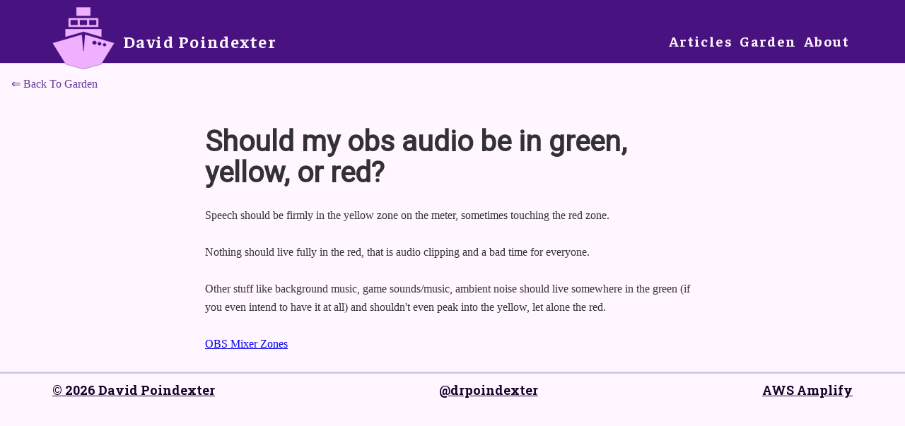

--- FILE ---
content_type: text/html
request_url: https://www.dpoindexter.com/garden/audio-meter-zones/
body_size: 7801
content:
<!DOCTYPE html><html lang="en"><head><meta charSet="utf-8"/><meta http-equiv="x-ua-compatible" content="ie=edge"/><meta name="viewport" content="width=device-width, initial-scale=1, shrink-to-fit=no"/><style id="typography.js">html{font-family:sans-serif;-ms-text-size-adjust:100%;-webkit-text-size-adjust:100%}body{margin:0}article,aside,details,figcaption,figure,footer,header,main,menu,nav,section,summary{display:block}audio,canvas,progress,video{display:inline-block}audio:not([controls]){display:none;height:0}progress{vertical-align:baseline}[hidden],template{display:none}a{background-color:transparent;}a:active,a:hover{outline-width:0}abbr[title]{border-bottom:none;text-decoration:underline;text-decoration:underline dotted}b,strong{font-weight:inherit;font-weight:bolder}dfn{font-style:italic}h1{font-size:2em;margin:.67em 0}mark{background-color:#ff0;color:#000}small{font-size:80%}sub,sup{font-size:75%;line-height:0;position:relative;vertical-align:baseline}sub{bottom:-.25em}sup{top:-.5em}img{border-style:none}svg:not(:root){overflow:hidden}code,kbd,pre,samp{font-family:monospace,monospace;font-size:1em}figure{margin:1em 40px}hr{box-sizing:content-box;height:0;overflow:visible}button,input,optgroup,select,textarea{font:inherit;margin:0}optgroup{font-weight:700}button,input{overflow:visible}button,select{text-transform:none}[type=reset],[type=submit],button,html [type=button]{-webkit-appearance:button}[type=button]::-moz-focus-inner,[type=reset]::-moz-focus-inner,[type=submit]::-moz-focus-inner,button::-moz-focus-inner{border-style:none;padding:0}[type=button]:-moz-focusring,[type=reset]:-moz-focusring,[type=submit]:-moz-focusring,button:-moz-focusring{outline:1px dotted ButtonText}fieldset{border:1px solid silver;margin:0 2px;padding:.35em .625em .75em}legend{box-sizing:border-box;color:inherit;display:table;max-width:100%;padding:0;white-space:normal}textarea{overflow:auto}[type=checkbox],[type=radio]{box-sizing:border-box;padding:0}[type=number]::-webkit-inner-spin-button,[type=number]::-webkit-outer-spin-button{height:auto}[type=search]{-webkit-appearance:textfield;outline-offset:-2px}[type=search]::-webkit-search-cancel-button,[type=search]::-webkit-search-decoration{-webkit-appearance:none}::-webkit-input-placeholder{color:inherit;opacity:.54}::-webkit-file-upload-button{-webkit-appearance:button;font:inherit}html{font:100%/1.45 'georgia',serif;box-sizing:border-box;overflow-y:scroll;}*{box-sizing:inherit;}*:before{box-sizing:inherit;}*:after{box-sizing:inherit;}body{color:hsla(0,0%,0%,0.8);font-family:'georgia',serif;font-weight:normal;word-wrap:break-word;font-kerning:normal;-moz-font-feature-settings:"kern", "liga", "clig", "calt";-ms-font-feature-settings:"kern", "liga", "clig", "calt";-webkit-font-feature-settings:"kern", "liga", "clig", "calt";font-feature-settings:"kern", "liga", "clig", "calt";}img{max-width:100%;margin-left:0;margin-right:0;margin-top:0;padding-bottom:0;padding-left:0;padding-right:0;padding-top:0;margin-bottom:1.45rem;}h1{margin-left:0;margin-right:0;margin-top:0;padding-bottom:0;padding-left:0;padding-right:0;padding-top:0;margin-bottom:1.45rem;color:inherit;font-family:-apple-system,'BlinkMacSystemFont','Segoe UI','Roboto','Oxygen','Ubuntu','Cantarell','Fira Sans','Droid Sans','Helvetica Neue',sans-serif;font-weight:bold;text-rendering:optimizeLegibility;font-size:2rem;line-height:1.1;}h2{margin-left:0;margin-right:0;margin-top:0;padding-bottom:0;padding-left:0;padding-right:0;padding-top:0;margin-bottom:1.45rem;color:inherit;font-family:-apple-system,'BlinkMacSystemFont','Segoe UI','Roboto','Oxygen','Ubuntu','Cantarell','Fira Sans','Droid Sans','Helvetica Neue',sans-serif;font-weight:bold;text-rendering:optimizeLegibility;font-size:1.51572rem;line-height:1.1;}h3{margin-left:0;margin-right:0;margin-top:0;padding-bottom:0;padding-left:0;padding-right:0;padding-top:0;margin-bottom:1.45rem;color:inherit;font-family:-apple-system,'BlinkMacSystemFont','Segoe UI','Roboto','Oxygen','Ubuntu','Cantarell','Fira Sans','Droid Sans','Helvetica Neue',sans-serif;font-weight:bold;text-rendering:optimizeLegibility;font-size:1.31951rem;line-height:1.1;}h4{margin-left:0;margin-right:0;margin-top:0;padding-bottom:0;padding-left:0;padding-right:0;padding-top:0;margin-bottom:1.45rem;color:inherit;font-family:-apple-system,'BlinkMacSystemFont','Segoe UI','Roboto','Oxygen','Ubuntu','Cantarell','Fira Sans','Droid Sans','Helvetica Neue',sans-serif;font-weight:bold;text-rendering:optimizeLegibility;font-size:1rem;line-height:1.1;}h5{margin-left:0;margin-right:0;margin-top:0;padding-bottom:0;padding-left:0;padding-right:0;padding-top:0;margin-bottom:1.45rem;color:inherit;font-family:-apple-system,'BlinkMacSystemFont','Segoe UI','Roboto','Oxygen','Ubuntu','Cantarell','Fira Sans','Droid Sans','Helvetica Neue',sans-serif;font-weight:bold;text-rendering:optimizeLegibility;font-size:0.87055rem;line-height:1.1;}h6{margin-left:0;margin-right:0;margin-top:0;padding-bottom:0;padding-left:0;padding-right:0;padding-top:0;margin-bottom:1.45rem;color:inherit;font-family:-apple-system,'BlinkMacSystemFont','Segoe UI','Roboto','Oxygen','Ubuntu','Cantarell','Fira Sans','Droid Sans','Helvetica Neue',sans-serif;font-weight:bold;text-rendering:optimizeLegibility;font-size:0.81225rem;line-height:1.1;}hgroup{margin-left:0;margin-right:0;margin-top:0;padding-bottom:0;padding-left:0;padding-right:0;padding-top:0;margin-bottom:1.45rem;}ul{margin-left:1.45rem;margin-right:0;margin-top:0;padding-bottom:0;padding-left:0;padding-right:0;padding-top:0;margin-bottom:1.45rem;list-style-position:outside;list-style-image:none;}ol{margin-left:1.45rem;margin-right:0;margin-top:0;padding-bottom:0;padding-left:0;padding-right:0;padding-top:0;margin-bottom:1.45rem;list-style-position:outside;list-style-image:none;}dl{margin-left:0;margin-right:0;margin-top:0;padding-bottom:0;padding-left:0;padding-right:0;padding-top:0;margin-bottom:1.45rem;}dd{margin-left:0;margin-right:0;margin-top:0;padding-bottom:0;padding-left:0;padding-right:0;padding-top:0;margin-bottom:1.45rem;}p{margin-left:0;margin-right:0;margin-top:0;padding-bottom:0;padding-left:0;padding-right:0;padding-top:0;margin-bottom:1.45rem;}figure{margin-left:0;margin-right:0;margin-top:0;padding-bottom:0;padding-left:0;padding-right:0;padding-top:0;margin-bottom:1.45rem;}pre{margin-left:0;margin-right:0;margin-top:0;padding-bottom:0;padding-left:0;padding-right:0;padding-top:0;margin-bottom:1.45rem;font-size:0.85rem;line-height:1.45rem;}table{margin-left:0;margin-right:0;margin-top:0;padding-bottom:0;padding-left:0;padding-right:0;padding-top:0;margin-bottom:1.45rem;font-size:1rem;line-height:1.45rem;border-collapse:collapse;width:100%;}fieldset{margin-left:0;margin-right:0;margin-top:0;padding-bottom:0;padding-left:0;padding-right:0;padding-top:0;margin-bottom:1.45rem;}blockquote{margin-left:1.45rem;margin-right:1.45rem;margin-top:0;padding-bottom:0;padding-left:0;padding-right:0;padding-top:0;margin-bottom:1.45rem;}form{margin-left:0;margin-right:0;margin-top:0;padding-bottom:0;padding-left:0;padding-right:0;padding-top:0;margin-bottom:1.45rem;}noscript{margin-left:0;margin-right:0;margin-top:0;padding-bottom:0;padding-left:0;padding-right:0;padding-top:0;margin-bottom:1.45rem;}iframe{margin-left:0;margin-right:0;margin-top:0;padding-bottom:0;padding-left:0;padding-right:0;padding-top:0;margin-bottom:1.45rem;}hr{margin-left:0;margin-right:0;margin-top:0;padding-bottom:0;padding-left:0;padding-right:0;padding-top:0;margin-bottom:calc(1.45rem - 1px);background:hsla(0,0%,0%,0.2);border:none;height:1px;}address{margin-left:0;margin-right:0;margin-top:0;padding-bottom:0;padding-left:0;padding-right:0;padding-top:0;margin-bottom:1.45rem;}b{font-weight:bold;}strong{font-weight:bold;}dt{font-weight:bold;}th{font-weight:bold;}li{margin-bottom:calc(1.45rem / 2);}ol li{padding-left:0;}ul li{padding-left:0;}li > ol{margin-left:1.45rem;margin-bottom:calc(1.45rem / 2);margin-top:calc(1.45rem / 2);}li > ul{margin-left:1.45rem;margin-bottom:calc(1.45rem / 2);margin-top:calc(1.45rem / 2);}blockquote *:last-child{margin-bottom:0;}li *:last-child{margin-bottom:0;}p *:last-child{margin-bottom:0;}li > p{margin-bottom:calc(1.45rem / 2);}code{font-size:0.85rem;line-height:1.45rem;}kbd{font-size:0.85rem;line-height:1.45rem;}samp{font-size:0.85rem;line-height:1.45rem;}abbr{border-bottom:1px dotted hsla(0,0%,0%,0.5);cursor:help;}acronym{border-bottom:1px dotted hsla(0,0%,0%,0.5);cursor:help;}abbr[title]{border-bottom:1px dotted hsla(0,0%,0%,0.5);cursor:help;text-decoration:none;}thead{text-align:left;}td,th{text-align:left;border-bottom:1px solid hsla(0,0%,0%,0.12);font-feature-settings:"tnum";-moz-font-feature-settings:"tnum";-ms-font-feature-settings:"tnum";-webkit-font-feature-settings:"tnum";padding-left:0.96667rem;padding-right:0.96667rem;padding-top:0.725rem;padding-bottom:calc(0.725rem - 1px);}th:first-child,td:first-child{padding-left:0;}th:last-child,td:last-child{padding-right:0;}</style><meta name="generator" content="Gatsby 4.24.4"/><meta data-react-helmet="true" name="description" content="David Poindexter&#x27;s playground, garden, and digital experiment lab"/><meta data-react-helmet="true" property="og:title" content="David Poindexter"/><meta data-react-helmet="true" property="og:description" content="David Poindexter&#x27;s playground, garden, and digital experiment lab"/><meta data-react-helmet="true" property="og:type" content="website"/><meta data-react-helmet="true" name="twitter:card" content="summary_large_image"/><meta data-react-helmet="true" name="twitter:creator" content="David Poindexter"/><meta data-react-helmet="true" name="twitter:title" content="David Poindexter"/><meta data-react-helmet="true" name="twitter:description" content="David Poindexter&#x27;s playground, garden, and digital experiment lab"/><meta data-react-helmet="true" name="twitter:image" content="https://www.dpoindexter.com/images/og-image-static-night-ship.png"/><meta name="theme-color" content="#663399"/><style data-href="/styles.0109ae7f897db2fecdd6.css" data-identity="gatsby-global-css">code[class*=language-],pre[class*=language-]{word-wrap:normal;background:none;color:#ccc;font-family:Consolas,Monaco,Andale Mono,Ubuntu Mono,monospace;font-size:1em;-webkit-hyphens:none;-ms-hyphens:none;hyphens:none;line-height:1.5;-o-tab-size:4;tab-size:4;text-align:left;white-space:pre;word-break:normal;word-spacing:normal}pre[class*=language-]{margin:.5em 0;overflow:auto;padding:1em}:not(pre)>code[class*=language-],pre[class*=language-]{background:#2d2d2d}:not(pre)>code[class*=language-]{border-radius:.3em;padding:.1em;white-space:normal}.token.block-comment,.token.cdata,.token.comment,.token.doctype,.token.prolog{color:#999}.token.punctuation{color:#ccc}.token.attr-name,.token.deleted,.token.namespace,.token.tag{color:#e2777a}.token.function-name{color:#6196cc}.token.boolean,.token.function,.token.number{color:#f08d49}.token.class-name,.token.constant,.token.property,.token.symbol{color:#f8c555}.token.atrule,.token.builtin,.token.important,.token.keyword,.token.selector{color:#cc99cd}.token.attr-value,.token.char,.token.regex,.token.string,.token.variable{color:#7ec699}.token.entity,.token.operator,.token.url{color:#67cdcc}.token.bold,.token.important{font-weight:700}.token.italic{font-style:italic}.token.entity{cursor:help}.token.inserted{color:green}</style><link rel="author" href="/humans.txt"/><link rel="sitemap" type="application/xml" href="/sitemap/sitemap-index.xml"/><link data-react-helmet="true" href="https://fonts.googleapis.com/css2?family=Faustina:wght@400;700&amp;family=Roboto&amp;family=Roboto+Slab:wght@700&amp;display=swap" rel="stylesheet"/><link rel="icon" href="/favicon-32x32.png?v=29e30debe2933feb2ae3f0dbca6a944e" type="image/png"/><link rel="manifest" href="/manifest.webmanifest" crossorigin="anonymous"/><link rel="apple-touch-icon" sizes="48x48" href="/icons/icon-48x48.png?v=29e30debe2933feb2ae3f0dbca6a944e"/><link rel="apple-touch-icon" sizes="72x72" href="/icons/icon-72x72.png?v=29e30debe2933feb2ae3f0dbca6a944e"/><link rel="apple-touch-icon" sizes="96x96" href="/icons/icon-96x96.png?v=29e30debe2933feb2ae3f0dbca6a944e"/><link rel="apple-touch-icon" sizes="144x144" href="/icons/icon-144x144.png?v=29e30debe2933feb2ae3f0dbca6a944e"/><link rel="apple-touch-icon" sizes="192x192" href="/icons/icon-192x192.png?v=29e30debe2933feb2ae3f0dbca6a944e"/><link rel="apple-touch-icon" sizes="256x256" href="/icons/icon-256x256.png?v=29e30debe2933feb2ae3f0dbca6a944e"/><link rel="apple-touch-icon" sizes="384x384" href="/icons/icon-384x384.png?v=29e30debe2933feb2ae3f0dbca6a944e"/><link rel="apple-touch-icon" sizes="512x512" href="/icons/icon-512x512.png?v=29e30debe2933feb2ae3f0dbca6a944e"/><style data-styled="" data-styled-version="5.3.6">.eVdMpo{font-size:1.5em;font-weight:700;font-family:'Faustina',serif;color:#FFF6FF;-webkit-letter-spacing:0.08rem;-moz-letter-spacing:0.08rem;-ms-letter-spacing:0.08rem;letter-spacing:0.08rem;}/*!sc*/
.eVdMpo a{color:#FFF6FF;cursor:pointer;-webkit-text-decoration:none;text-decoration:none;}/*!sc*/
.eVdMpo a:hover{-webkit-text-decoration:underline;text-decoration:underline;}/*!sc*/
data-styled.g2[id="siteTitle__StyledSiteTitle-sc-1279fdh-0"]{content:"eVdMpo,"}/*!sc*/
.cqiTuz{font-size:1.125em;font-weight:700;font-family:'Faustina',serif;color:#FFF6FF;-webkit-letter-spacing:0.08rem;-moz-letter-spacing:0.08rem;-ms-letter-spacing:0.08rem;letter-spacing:0.08rem;display:-webkit-box;display:-webkit-flex;display:-ms-flexbox;display:flex;-webkit-box-pack:justify;-webkit-justify-content:space-between;-ms-flex-pack:justify;justify-content:space-between;}/*!sc*/
.cqiTuz ol{list-style-type:none;display:-webkit-box;display:-webkit-flex;display:-ms-flexbox;display:flex;}/*!sc*/
data-styled.g3[id="siteNav__StyledNavGroup-sc-16qi2kq-0"]{content:"cqiTuz,"}/*!sc*/
.dReJR{margin:0 5px;}/*!sc*/
.dReJR a{font-size:1.125em;font-weight:700;font-family:'Faustina',serif;color:#FFF6FF;cursor:pointer;-webkit-text-decoration:none;text-decoration:none;}/*!sc*/
.dReJR a:hover{-webkit-text-decoration:underline;text-decoration:underline;}/*!sc*/
data-styled.g4[id="siteNav__StyledNavLink-sc-16qi2kq-1"]{content:"dReJR,"}/*!sc*/
.djKaUz{background-color:#481380;height:90px !important;border-bottom:1px solid #cdcbe7;}/*!sc*/
data-styled.g5[id="siteHeader__StyledSiteHeader-sc-5094tr-0"]{content:"djKaUz,"}/*!sc*/
.hfbEXt{max-width:90%;margin:0 auto;display:-webkit-box;display:-webkit-flex;display:-ms-flexbox;display:flex;-webkit-align-items:center;-webkit-box-align:center;-ms-flex-align:center;align-items:center;-webkit-box-pack:justify;-webkit-justify-content:space-between;-ms-flex-pack:justify;justify-content:space-between;padding:10px 10px 0px 10px;}/*!sc*/
data-styled.g6[id="siteHeader__StyledHeaderWrapper-sc-5094tr-1"]{content:"hfbEXt,"}/*!sc*/
.dnyxwb{display:-webkit-box;display:-webkit-flex;display:-ms-flexbox;display:flex;-webkit-align-items:center;-webkit-box-align:center;-ms-flex-align:center;align-items:center;}/*!sc*/
data-styled.g8[id="siteHeader__WordMarkWrapper-sc-5094tr-3"]{content:"dnyxwb,"}/*!sc*/
.eInMeV{max-width:90%;margin:0 auto;display:-webkit-box;display:-webkit-flex;display:-ms-flexbox;display:flex;-webkit-align-items:center;-webkit-box-align:center;-ms-flex-align:center;align-items:center;-webkit-box-pack:justify;-webkit-justify-content:space-between;-ms-flex-pack:justify;justify-content:space-between;padding:10px 10px 0px 10px;}/*!sc*/
data-styled.g9[id="footer__StyledFooterWrapper-sc-1tfje9i-0"]{content:"eInMeV,"}/*!sc*/
.jvwfYV{background:#FFF6FF;margin:0;padding:0;height:60px;-webkit-align-items:center;-webkit-box-align:center;-ms-flex-align:center;align-items:center;font-size:1.125em;font-family:'Roboto Slab',sans-serif;font-weight:700;border-top:3px solid #CDCBE7;}/*!sc*/
.jvwfYV a{color:#160029;}/*!sc*/
.jvwfYV a:hover{color:#481380;-webkit-text-decoration:underline;text-decoration:underline;}/*!sc*/
.jvwfYV a:not(:first-child){margin-right:0;}/*!sc*/
.jvwfYV .optional1,.jvwfYV .optional2{display:none;}/*!sc*/
@media (min-width:550px){.jvwfYV{-webkit-box-pack:justify;-webkit-justify-content:space-between;-ms-flex-pack:justify;justify-content:space-between;}.jvwfYV .optional1{display:inline;}}/*!sc*/
@media (min-width:800px){.jvwfYV{-webkit-box-pack:justify;-webkit-justify-content:space-between;-ms-flex-pack:justify;justify-content:space-between;}.jvwfYV .optional1,.jvwfYV .optional2{display:inline;}}/*!sc*/
data-styled.g10[id="footer__StyledFooter-sc-1tfje9i-1"]{content:"jvwfYV,"}/*!sc*/
html{font-family:sans-serif;-ms-text-size-adjust:100%;-webkit-text-size-adjust:100%;}/*!sc*/
body{margin:0;font-size:16px;-webkit-font-smoothing:antialiased;-moz-osx-font-smoothing:grayscale;background:#FFF6FF !important;}/*!sc*/
article,aside,details,figcaption,figure,footer,header,main,menu,nav,section,summary{display:block;}/*!sc*/
audio,canvas,progress,video{display:inline-block;}/*!sc*/
audio:not([controls]){display:none;height:0;}/*!sc*/
progress{vertical-align:baseline;}/*!sc*/
[hidden],template{display:none;}/*!sc*/
a{background-color:transparent;-webkit-text-decoration-skip:objects;}/*!sc*/
a:active,a:hover{outline-width:0;}/*!sc*/
abbr[title]{border-bottom:none;-webkit-text-decoration:underline;text-decoration:underline;-webkit-text-decoration:underline dotted;text-decoration:underline dotted;}/*!sc*/
b,strong{font-weight:inherit;font-weight:bolder;}/*!sc*/
dfn{font-style:italic;}/*!sc*/
h1{font-size:2em;margin:0.67em 0;}/*!sc*/
mark{background-color:#ff0;color:#000;}/*!sc*/
small{font-size:80%;}/*!sc*/
sub,sup{font-size:75%;line-height:0;position:relative;vertical-align:baseline;}/*!sc*/
sub{bottom:-0.25em;}/*!sc*/
sup{top:-0.5em;}/*!sc*/
img{border-style:none;}/*!sc*/
svg:not(:root){overflow:hidden;}/*!sc*/
code,kbd,pre,samp{font-family:monospace,monospace;font-size:1em;}/*!sc*/
figure{margin:1em 40px;}/*!sc*/
hr{box-sizing:content-box;height:0;overflow:visible;}/*!sc*/
button,input,optgroup,select,textarea{font:inherit;margin:0;}/*!sc*/
optgroup{font-weight:700;}/*!sc*/
button,input{overflow:visible;}/*!sc*/
button,select{text-transform:none;}/*!sc*/
[type="reset"],[type="submit"],button,html [type="button"]{-webkit-appearance:button;}/*!sc*/
[type="button"]::-moz-focus-inner,[type="reset"]::-moz-focus-inner,[type="submit"]::-moz-focus-inner,button::-moz-focus-inner{border-style:none;padding:0;}/*!sc*/
[type="button"]:-moz-focusring,[type="reset"]:-moz-focusring,[type="submit"]:-moz-focusring,button:-moz-focusring{outline:1px dotted ButtonText;}/*!sc*/
fieldset{border:1px solid silver;margin:0 2px;padding:0.35em 0.625em 0.75em;}/*!sc*/
legend{box-sizing:border-box;color:inherit;display:table;max-width:100%;padding:0;white-space:normal;}/*!sc*/
textarea{overflow:auto;}/*!sc*/
[type="checkbox"],[type="radio"]{box-sizing:border-box;padding:0;}/*!sc*/
[type="number"]::-webkit-inner-spin-button,[type="number"]::-webkit-outer-spin-button{height:auto;}/*!sc*/
[type="search"]{-webkit-appearance:textfield;outline-offset:-2px;}/*!sc*/
[type="search"]::-webkit-search-cancel-button,[type="search"]::-webkit-search-decoration{-webkit-appearance:none;}/*!sc*/
::-webkit-input-placeholder{color:inherit;opacity:0.54;}/*!sc*/
::-webkit-file-upload-button{-webkit-appearance:button;font:inherit;}/*!sc*/
html{font:112.5%/1.45em georgia,serif;box-sizing:border-box;overflow-y:scroll;}/*!sc*/
*{box-sizing:inherit;}/*!sc*/
*:before{box-sizing:inherit;}/*!sc*/
*:after{box-sizing:inherit;}/*!sc*/
body{color:hsla(0,0%,0%,0.8);font-family:georgia,serif;font-weight:normal;word-wrap:break-word;font-kerning:normal;-moz-font-feature-settings:"kern","liga","clig","calt";-ms-font-feature-settings:"kern","liga","clig","calt";-webkit-font-feature-settings:"kern","liga","clig","calt";font-feature-settings:"kern","liga","clig","calt";}/*!sc*/
img{max-width:100%;margin-left:0;margin-right:0;margin-top:0;padding-bottom:0;padding-left:0;padding-right:0;padding-top:0;margin-bottom:1.45rem;}/*!sc*/
h1{margin-left:0;margin-right:0;margin-top:0;padding-bottom:0;padding-left:0;padding-right:0;padding-top:0;margin-bottom:1.45rem;color:inherit;font-family:-apple-system,BlinkMacSystemFont,Segoe UI,Roboto,Oxygen,Ubuntu,Cantarell,Fira Sans,Droid Sans,Helvetica Neue,sans-serif;font-weight:bold;text-rendering:optimizeLegibility;font-size:2.25rem;line-height:1.1;}/*!sc*/
h2{margin-left:0;margin-right:0;margin-top:0;padding-bottom:0;padding-left:0;padding-right:0;padding-top:0;margin-bottom:1.45rem;color:inherit;font-family:-apple-system,BlinkMacSystemFont,Segoe UI,Roboto,Oxygen,Ubuntu,Cantarell,Fira Sans,Droid Sans,Helvetica Neue,sans-serif;font-weight:bold;text-rendering:optimizeLegibility;font-size:1.62671rem;line-height:1.1;}/*!sc*/
h3{margin-left:0;margin-right:0;margin-top:0;padding-bottom:0;padding-left:0;padding-right:0;padding-top:0;margin-bottom:1.45rem;color:inherit;font-family:-apple-system,BlinkMacSystemFont,Segoe UI,Roboto,Oxygen,Ubuntu,Cantarell,Fira Sans,Droid Sans,Helvetica Neue,sans-serif;font-weight:bold;text-rendering:optimizeLegibility;font-size:1.38316rem;line-height:1.1;}/*!sc*/
h4{margin-left:0;margin-right:0;margin-top:0;padding-bottom:0;padding-left:0;padding-right:0;padding-top:0;margin-bottom:1.45rem;color:inherit;font-family:-apple-system,BlinkMacSystemFont,Segoe UI,Roboto,Oxygen,Ubuntu,Cantarell,Fira Sans,Droid Sans,Helvetica Neue,sans-serif;font-weight:bold;text-rendering:optimizeLegibility;font-size:1rem;line-height:1.1;}/*!sc*/
h5{margin-left:0;margin-right:0;margin-top:0;padding-bottom:0;padding-left:0;padding-right:0;padding-top:0;margin-bottom:1.45rem;color:inherit;font-family:-apple-system,BlinkMacSystemFont,Segoe UI,Roboto,Oxygen,Ubuntu,Cantarell,Fira Sans,Droid Sans,Helvetica Neue,sans-serif;font-weight:bold;text-rendering:optimizeLegibility;font-size:0.85028rem;line-height:1.1;}/*!sc*/
h6{margin-left:0;margin-right:0;margin-top:0;padding-bottom:0;padding-left:0;padding-right:0;padding-top:0;margin-bottom:1.45rem;color:inherit;font-family:-apple-system,BlinkMacSystemFont,Segoe UI,Roboto,Oxygen,Ubuntu,Cantarell,Fira Sans,Droid Sans,Helvetica Neue,sans-serif;font-weight:bold;text-rendering:optimizeLegibility;font-size:0.78405rem;line-height:1.1;}/*!sc*/
hgroup{margin-left:0;margin-right:0;margin-top:0;padding-bottom:0;padding-left:0;padding-right:0;padding-top:0;margin-bottom:1.45rem;}/*!sc*/
ul{margin-left:1.45rem;margin-right:0;margin-top:0;padding-bottom:0;padding-left:0;padding-right:0;padding-top:0;margin-bottom:1.45rem;list-style-position:outside;list-style-image:none;}/*!sc*/
ol{margin-left:1.45rem;margin-right:0;margin-top:0;padding-bottom:0;padding-left:0;padding-right:0;padding-top:0;margin-bottom:1.45rem;list-style-position:outside;list-style-image:none;}/*!sc*/
dl{margin-left:0;margin-right:0;margin-top:0;padding-bottom:0;padding-left:0;padding-right:0;padding-top:0;margin-bottom:1.45rem;}/*!sc*/
dd{margin-left:0;margin-right:0;margin-top:0;padding-bottom:0;padding-left:0;padding-right:0;padding-top:0;margin-bottom:1.45rem;}/*!sc*/
p{margin-left:0;margin-right:0;margin-top:0;padding-bottom:0;padding-left:0;padding-right:0;padding-top:0;margin-bottom:1.45rem;}/*!sc*/
figure{margin-left:0;margin-right:0;margin-top:0;padding-bottom:0;padding-left:0;padding-right:0;padding-top:0;margin-bottom:1.45rem;}/*!sc*/
pre{margin-left:0;margin-right:0;margin-top:0;margin-bottom:1.45rem;font-size:0.85rem;line-height:1.42;background:hsla(0,0%,0%,0.04);border-radius:3px;overflow:auto;word-wrap:normal;padding:1.45rem;}/*!sc*/
table{margin-left:0;margin-right:0;margin-top:0;padding-bottom:0;padding-left:0;padding-right:0;padding-top:0;margin-bottom:1.45rem;font-size:1rem;line-height:1.45rem;border-collapse:collapse;width:100%;}/*!sc*/
fieldset{margin-left:0;margin-right:0;margin-top:0;padding-bottom:0;padding-left:0;padding-right:0;padding-top:0;margin-bottom:1.45rem;}/*!sc*/
blockquote{margin-left:1.45rem;margin-right:1.45rem;margin-top:0;padding-bottom:0;padding-left:0;padding-right:0;padding-top:0;margin-bottom:1.45rem;}/*!sc*/
form{margin-left:0;margin-right:0;margin-top:0;padding-bottom:0;padding-left:0;padding-right:0;padding-top:0;margin-bottom:1.45rem;}/*!sc*/
noscript{margin-left:0;margin-right:0;margin-top:0;padding-bottom:0;padding-left:0;padding-right:0;padding-top:0;margin-bottom:1.45rem;}/*!sc*/
iframe{margin-left:0;margin-right:0;margin-top:0;padding-bottom:0;padding-left:0;padding-right:0;padding-top:0;margin-bottom:1.45rem;}/*!sc*/
hr{margin-left:0;margin-right:0;margin-top:0;padding-bottom:0;padding-left:0;padding-right:0;padding-top:0;margin-bottom:calc(1.45rem - 1px);background:hsla(0,0%,0%,0.2);border:none;height:1px;}/*!sc*/
address{margin-left:0;margin-right:0;margin-top:0;padding-bottom:0;padding-left:0;padding-right:0;padding-top:0;margin-bottom:1.45rem;}/*!sc*/
b{font-weight:bold;}/*!sc*/
strong{font-weight:bold;}/*!sc*/
dt{font-weight:bold;}/*!sc*/
th{font-weight:bold;}/*!sc*/
li{margin-bottom:calc(1.45rem / 2);}/*!sc*/
ol li{padding-left:0;}/*!sc*/
ul li{padding-left:0;}/*!sc*/
li > ol{margin-left:1.45rem;margin-bottom:calc(1.45rem / 2);margin-top:calc(1.45rem / 2);}/*!sc*/
li > ul{margin-left:1.45rem;margin-bottom:calc(1.45rem / 2);margin-top:calc(1.45rem / 2);}/*!sc*/
blockquote *:last-child{margin-bottom:0;}/*!sc*/
li *:last-child{margin-bottom:0;}/*!sc*/
p *:last-child{margin-bottom:0;}/*!sc*/
li > p{margin-bottom:calc(1.45rem / 2);}/*!sc*/
code{font-size:0.85rem;line-height:1.45rem;}/*!sc*/
kbd{font-size:0.85rem;line-height:1.45rem;}/*!sc*/
samp{font-size:0.85rem;line-height:1.45rem;}/*!sc*/
abbr{border-bottom:1px dotted hsla(0,0%,0%,0.5);cursor:help;}/*!sc*/
acronym{border-bottom:1px dotted hsla(0,0%,0%,0.5);cursor:help;}/*!sc*/
abbr[title]{border-bottom:1px dotted hsla(0,0%,0%,0.5);cursor:help;-webkit-text-decoration:none;text-decoration:none;}/*!sc*/
thead{text-align:left;}/*!sc*/
td,th{text-align:left;border-bottom:1px solid hsla(0,0%,0%,0.12);font-feature-settings:"tnum";-moz-font-feature-settings:"tnum";-ms-font-feature-settings:"tnum";-webkit-font-feature-settings:"tnum";padding-left:0.96667rem;padding-right:0.96667rem;padding-top:0.725rem;padding-bottom:calc(0.725rem - 1px);}/*!sc*/
th:first-child,td:first-child{padding-left:0;}/*!sc*/
th:last-child,td:last-child{padding-right:0;}/*!sc*/
tt,code{background-color:hsla(0,0%,0%,0.04);border-radius:3px;font-family:"SFMono-Regular",Consolas,"Roboto Mono","Droid Sans Mono","Liberation Mono",Menlo,Courier,monospace;padding:0;padding-top:0.2em;padding-bottom:0.2em;}/*!sc*/
pre code{background:none;line-height:1.42;}/*!sc*/
code:before,code:after,tt:before,tt:after{-webkit-letter-spacing:-0.2em;-moz-letter-spacing:-0.2em;-ms-letter-spacing:-0.2em;letter-spacing:-0.2em;content:" ";}/*!sc*/
pre code:before,pre code:after,pre tt:before,pre tt:after{content:"";}/*!sc*/
@media only screen and (max-width:480px){html{font-size:100%;}}/*!sc*/
data-styled.g11[id="sc-global-jniTwT1"]{content:"sc-global-jniTwT1,"}/*!sc*/
.dfdSRK{margin-bottom:15px;font-size:16px;width:100%;box-sizing:border-box;padding:15px;border:1px solid transparent;}/*!sc*/
.dfdSRK:active{font-weight:normal;background:#fafafa;}/*!sc*/
.dfdSRK:hover{color:#663399;cursor:pointer;border:1px solid #eaeaea;border-radius:3px;}/*!sc*/
.dfdSRK a{box-sizing:border-box;-webkit-text-decoration:none;text-decoration:none;color:#663399;display:inline-block;width:100%;}/*!sc*/
.dfdSRK a:visited{-webkit-text-decoration:none;text-decoration:none;color:#663399;}/*!sc*/
.dfdSRK a:active{color:#333;}/*!sc*/
data-styled.g12[id="backToListNav__BackToListNavBase-sc-180mrb0-0"]{content:"dfdSRK,"}/*!sc*/
.kewQjt{max-width:700px;margin:0 auto;margin-top:30px;}/*!sc*/
data-styled.g14[id="note__Container-sc-167xv27-0"]{content:"kewQjt,"}/*!sc*/
</style></head><body><div id="___gatsby"><div style="outline:none" tabindex="-1" id="gatsby-focus-wrapper"><div class="siteHeader__StyledSiteHeader-sc-5094tr-0 djKaUz"><div class="siteHeader__StyledHeaderWrapper-sc-5094tr-1 hfbEXt"><div class="siteHeader__WordMarkWrapper-sc-5094tr-3 dnyxwb"><div class="logo__StyledLogo-sc-7jpug4-0 kxOszm"><a href="/"><img src="[data-uri]" height="88" width="88" alt="Ship logo that navigates home"/></a></div>   <h1 class="siteTitle__StyledSiteTitle-sc-1279fdh-0 eVdMpo"><a href="/">David Poindexter</a></h1></div><div class="siteHeader__StyledNavWrapper-sc-5094tr-2 ehUxhD"><nav class="siteNav__StyledNavGroup-sc-16qi2kq-0 cqiTuz"><ol><li class="siteNav__StyledNavLink-sc-16qi2kq-1 dReJR"><a href="/articles">Articles</a></li><li class="siteNav__StyledNavLink-sc-16qi2kq-1 dReJR"><a href="/garden">Garden</a></li><li class="siteNav__StyledNavLink-sc-16qi2kq-1 dReJR"><a href="/about">About</a></li></ol></nav></div></div></div><main><div class="backToListNav__BackToListNavBase-sc-180mrb0-0 dfdSRK"><a href="/garden/">⇐ <!-- -->Back To Garden</a></div><div class="note__Container-sc-167xv27-0 kewQjt"><h1>Should my obs audio be in green, yellow, or red?</h1><p>Speech should be firmly in the yellow zone on the meter, sometimes touching the red zone.</p><p>Nothing should live fully in the red, that is audio clipping and a bad time for everyone.</p><p>Other stuff like background music, game sounds/music, ambient noise should live somewhere in the green (if you even intend to have it at all) and shouldn&#x27;t even peak into the yellow, let alone the red.</p><p><a href="https://obsproject.com/wiki/Understanding-The-Mixer#zones">OBS Mixer Zones</a></p></div></main><footer class="footer__StyledFooter-sc-1tfje9i-1 jvwfYV"><div class="footer__StyledFooterWrapper-sc-1tfje9i-0 eInMeV"><span class="essential"><a href="https://www.dpoindexter.com/" target="_blank" rel="noopener noreferrer">© <!-- -->2023<!-- --> David Poindexter</a></span><a href="https://twitter.com/drpoindexter" target="_blank" rel="noopener noreferrer" class="optional1">@drpoindexter</a><a href="https://aws.amazon.com/amplify/" target="_blank" rel="noopener noreferrer" class="optional2">AWS Amplify</a></div></footer></div><div id="gatsby-announcer" style="position:absolute;top:0;width:1px;height:1px;padding:0;overflow:hidden;clip:rect(0, 0, 0, 0);white-space:nowrap;border:0" aria-live="assertive" aria-atomic="true"></div></div><script id="gatsby-script-loader">/*<![CDATA[*/window.pagePath="/garden/audio-meter-zones/";window.___webpackCompilationHash="9e4eeff82faf7d55de62";/*]]>*/</script><script id="gatsby-chunk-mapping">/*<![CDATA[*/window.___chunkMapping={"polyfill":["/polyfill-8c31ab6d7e7adb8ccf1b.js"],"app":["/app-c464d45234bd5797b029.js"],"component---src-pages-404-js":["/component---src-pages-404-js-9b78a4613bed94e431c8.js"],"component---src-pages-about-js":["/component---src-pages-about-js-3b2e4b9e35ef01dc427e.js"],"component---src-pages-articles-js":["/component---src-pages-articles-js-cccae6445a692d47f5b8.js"],"component---src-pages-garden-js":["/component---src-pages-garden-js-5765832f5128776df8c5.js"],"component---src-pages-index-js":["/component---src-pages-index-js-034334ae3c6fe4908495.js"],"component---src-templates-article-js":["/component---src-templates-article-js-fd9aa3646ea2784cb9f2.js"],"component---src-templates-note-js":["/component---src-templates-note-js-41c940db866ec882821b.js"]};/*]]>*/</script><script src="/polyfill-8c31ab6d7e7adb8ccf1b.js" nomodule=""></script><script src="/app-c464d45234bd5797b029.js" async=""></script><script src="/framework-f2e5bab5fbd51f3deb68.js" async=""></script><script src="/webpack-runtime-2a63ddf6d017b4c7119f.js" async=""></script></body></html>

--- FILE ---
content_type: application/javascript
request_url: https://www.dpoindexter.com/component---src-templates-note-js-41c940db866ec882821b.js
body_size: 1905
content:
(self.webpackChunkdpoindexter=self.webpackChunkdpoindexter||[]).push([[302],{7228:function(e){e.exports=function(e,t){(null==t||t>e.length)&&(t=e.length);for(var r=0,o=new Array(t);r<t;r++)o[r]=e[r];return o},e.exports.__esModule=!0,e.exports.default=e.exports},3646:function(e,t,r){var o=r(7228);e.exports=function(e){if(Array.isArray(e))return o(e)},e.exports.__esModule=!0,e.exports.default=e.exports},9100:function(e,t,r){var o=r(9489),n=r(7067);function a(t,r,i){return n()?(e.exports=a=Reflect.construct,e.exports.__esModule=!0,e.exports.default=e.exports):(e.exports=a=function(e,t,r){var n=[null];n.push.apply(n,t);var a=new(Function.bind.apply(e,n));return r&&o(a,r.prototype),a},e.exports.__esModule=!0,e.exports.default=e.exports),a.apply(null,arguments)}e.exports=a,e.exports.__esModule=!0,e.exports.default=e.exports},9713:function(e){e.exports=function(e,t,r){return t in e?Object.defineProperty(e,t,{value:r,enumerable:!0,configurable:!0,writable:!0}):e[t]=r,e},e.exports.__esModule=!0,e.exports.default=e.exports},7067:function(e){e.exports=function(){if("undefined"==typeof Reflect||!Reflect.construct)return!1;if(Reflect.construct.sham)return!1;if("function"==typeof Proxy)return!0;try{return Boolean.prototype.valueOf.call(Reflect.construct(Boolean,[],(function(){}))),!0}catch(e){return!1}},e.exports.__esModule=!0,e.exports.default=e.exports},6860:function(e){e.exports=function(e){if("undefined"!=typeof Symbol&&null!=e[Symbol.iterator]||null!=e["@@iterator"])return Array.from(e)},e.exports.__esModule=!0,e.exports.default=e.exports},8206:function(e){e.exports=function(){throw new TypeError("Invalid attempt to spread non-iterable instance.\nIn order to be iterable, non-array objects must have a [Symbol.iterator]() method.")},e.exports.__esModule=!0,e.exports.default=e.exports},7316:function(e){e.exports=function(e,t){if(null==e)return{};var r,o,n={},a=Object.keys(e);for(o=0;o<a.length;o++)r=a[o],t.indexOf(r)>=0||(n[r]=e[r]);return n},e.exports.__esModule=!0,e.exports.default=e.exports},319:function(e,t,r){var o=r(3646),n=r(6860),a=r(379),i=r(8206);e.exports=function(e){return o(e)||n(e)||a(e)||i()},e.exports.__esModule=!0,e.exports.default=e.exports},379:function(e,t,r){var o=r(7228);e.exports=function(e,t){if(e){if("string"==typeof e)return o(e,t);var r=Object.prototype.toString.call(e).slice(8,-1);return"Object"===r&&e.constructor&&(r=e.constructor.name),"Map"===r||"Set"===r?Array.from(e):"Arguments"===r||/^(?:Ui|I)nt(?:8|16|32)(?:Clamped)?Array$/.test(r)?o(e,t):void 0}},e.exports.__esModule=!0,e.exports.default=e.exports},1955:function(e,t,r){var o=r(7927);e.exports={MDXRenderer:o}},7927:function(e,t,r){var o=r(9100),n=r(319),a=r(9713),i=r(7316),u=["scope","children"];function c(e,t){var r=Object.keys(e);if(Object.getOwnPropertySymbols){var o=Object.getOwnPropertySymbols(e);t&&(o=o.filter((function(t){return Object.getOwnPropertyDescriptor(e,t).enumerable}))),r.push.apply(r,o)}return r}function s(e){for(var t=1;t<arguments.length;t++){var r=null!=arguments[t]?arguments[t]:{};t%2?c(Object(r),!0).forEach((function(t){a(e,t,r[t])})):Object.getOwnPropertyDescriptors?Object.defineProperties(e,Object.getOwnPropertyDescriptors(r)):c(Object(r)).forEach((function(t){Object.defineProperty(e,t,Object.getOwnPropertyDescriptor(r,t))}))}return e}var l=r(7294),p=r(498).mdx,f=r(2174).useMDXScope;e.exports=function(e){var t=e.scope,r=e.children,a=i(e,u),c=f(t),d=l.useMemo((function(){if(!r)return null;var e=s({React:l,mdx:p},c),t=Object.keys(e),a=t.map((function(t){return e[t]}));return o(Function,["_fn"].concat(n(t),[""+r])).apply(void 0,[{}].concat(n(a)))}),[r,t]);return l.createElement(d,s({},a))}},4333:function(e,t,r){"use strict";r.d(t,{Z:function(){return u}});var o=r(7294),n=r(1082),a=r(1711),i=a.default.div.withConfig({displayName:"backToListNav__BackToListNavBase",componentId:"sc-180mrb0-0"})(["margin-bottom:15px;font-size:16px;width:100%;box-sizing:border-box;padding:15px;border:1px solid transparent;&:active{font-weight:normal;background:#fafafa;}&:hover{color:#663399;cursor:pointer;border:1px solid #eaeaea;border-radius:3px;}a{box-sizing:border-box;text-decoration:none;color:#663399;display:inline-block;width:100%;}a:visited{text-decoration:none;color:#663399;}a:active{color:#333;}"]),u=function(e){var t=e.destination,r=void 0===t?"#":t,a=e.name,u=void 0===a?"Back":a;return o.createElement(i,null,o.createElement(n.Link,{to:r},"⇐ ",function(e){e=e.toLowerCase().split(" ");for(var t=0;t<e.length;t++)e[t]=e[t].charAt(0).toUpperCase()+e[t].slice(1);return e.join(" ")}(u)))}},1647:function(e,t,r){"use strict";r.r(t);var o=r(7294),n=r(1955),a=r(1711),i=r(9642),u=r(9357),c=r(4333),s=a.default.div.withConfig({displayName:"note__Container",componentId:"sc-167xv27-0"})(["max-width:700px;margin:0 auto;margin-top:30px;"]);t.default=function(e){var t=e.data;return o.createElement(i.Z,null,o.createElement(u.Z,{title:t.mdx.frontmatter.title}),o.createElement(c.Z,{destination:"/garden/",name:"Back to garden"}),o.createElement(s,null,o.createElement("h1",null,t.mdx.frontmatter.title),o.createElement(n.MDXRenderer,null,t.mdx.body)))}}}]);
//# sourceMappingURL=component---src-templates-note-js-41c940db866ec882821b.js.map

--- FILE ---
content_type: application/javascript
request_url: https://www.dpoindexter.com/commons-fed18fb20fa344078b12.js
body_size: 11706
content:
(self.webpackChunkdpoindexter=self.webpackChunkdpoindexter||[]).push([[351],{51:function(e,t){"use strict";t.Z={purple:"#481380",lightBlue:"#CDCBE7",whitePink:"#FFF6FF",white:"#FFFFFF",purpleBlack:"#160029"}},9642:function(e,t,n){"use strict";n.d(t,{Z:function(){return U}});var i=n(7294),r=n(1232),o=n(1711),a=n(51),l=n(1082),c=o.default.div.withConfig({displayName:"logo__StyledLogo",componentId:"sc-7jpug4-0"})([""]),u=function(e){var t="light"===e.theme?"[data-uri]":"[data-uri]";return i.createElement(c,null,i.createElement(l.Link,{to:"/"},i.createElement("img",{src:t,height:"88",width:"88",alt:"Ship logo that navigates home"})))},g={fonts:{serif:"'Faustina', serif"},fontSizes:{base:"1.5em"},fontWeights:{bold:"700"}},s=Object.assign({colors:{Text:a.Z.whitePink}},g),d=Object.assign({colors:{Text:a.Z.lightBlue}},g),p=o.default.h1.withConfig({displayName:"siteTitle__StyledSiteTitle",componentId:"sc-1279fdh-0"})(["font-size:",";font-weight:700;font-family:",";color:",";letter-spacing:0.08rem;a{color:",";cursor:pointer;text-decoration:none;&:hover{text-decoration:underline;}}"],(function(e){return e.theme.fontSizes.base}),(function(e){return e.theme.fonts.serif}),(function(e){return e.theme.colors.Text}),(function(e){return e.theme.colors.Text})),m=function(e){var t="light"===e.theme?s:d;return i.createElement(o.ThemeProvider,{theme:t},i.createElement(p,null,i.createElement(l.Link,{to:"/"},"David Poindexter")))},M={fonts:{serif:"'Faustina', serif"},fontSizes:{base:"1.125em"},fontWeights:{bold:"700"}},f=Object.assign({colors:{Text:a.Z.whitePink}},M),y=Object.assign({colors:{Text:a.Z.lightBlue}},M),h=o.default.nav.withConfig({displayName:"siteNav__StyledNavGroup",componentId:"sc-16qi2kq-0"})(["font-size:",";font-weight:700;font-family:",";color:",";letter-spacing:0.08rem;display:flex;justify-content:space-between;ol{list-style-type:none;display:flex;}"],(function(e){return e.theme.fontSizes.base}),(function(e){return e.theme.fonts.serif}),(function(e){return e.theme.colors.Text})),b=o.default.li.withConfig({displayName:"siteNav__StyledNavLink",componentId:"sc-16qi2kq-1"})(["margin:0 5px;a{font-size:",";font-weight:700;font-family:",";color:",";cursor:pointer;text-decoration:none;&:hover{text-decoration:underline;}}"],(function(e){return e.theme.fontSizes.base}),(function(e){return e.theme.fonts.serif}),(function(e){return e.theme.colors.Text})),I=function(e){var t="light"===e.theme?f:y;return i.createElement(o.ThemeProvider,{theme:t},i.createElement(h,null,i.createElement("ol",null,i.createElement(b,null,i.createElement(l.Link,{to:"/articles"},"Articles")),i.createElement(b,null,i.createElement(l.Link,{to:"/garden"},"Garden")),i.createElement(b,null,i.createElement(l.Link,{to:"/about"},"About")))))},j=Object.assign({colors:{Background:a.Z.purple}}),N=Object.assign({colors:{Background:a.Z.purpleBlack}}),z=o.default.div.withConfig({displayName:"siteHeader__StyledSiteHeader",componentId:"sc-5094tr-0"})(["background-color:",";height:90px !important;border-bottom:1px solid #cdcbe7;"],(function(e){return e.theme.colors.Background})),T=o.default.div.withConfig({displayName:"siteHeader__StyledHeaderWrapper",componentId:"sc-5094tr-1"})(["max-width:90%;margin:0 auto;display:flex;align-items:center;justify-content:space-between;padding:10px 10px 0px 10px;"]),D=o.default.div.withConfig({displayName:"siteHeader__StyledNavWrapper",componentId:"sc-5094tr-2"})([""]),w=o.default.div.withConfig({displayName:"siteHeader__WordMarkWrapper",componentId:"sc-5094tr-3"})(["display:flex;align-items:center;"]),x=function(e){var t=e.theme,n="light"===t?j:N;return i.createElement(o.ThemeProvider,{theme:n},i.createElement(z,null,i.createElement(T,null,i.createElement(w,null,i.createElement(u,{theme:t}),"   ",i.createElement(m,{theme:t})),i.createElement(D,null,i.createElement(I,{theme:t})))))},O={fonts:{sans:"'Roboto Slab', sans-serif"},fontSizes:{base:"1em",small:"1.125em",medium:"1.375em",large:"2.375em"},fontWeights:{bold:"700"}},S=Object.assign({colors:{Background:a.Z.whitePink,LinkHover:a.Z.purple,Link:a.Z.purpleBlack,Border:a.Z.lightBlue}},O),A=Object.assign({colors:{Background:a.Z.purpleBlack,LinkHover:a.Z.lightBlue,Link:a.Z.lightBlue,Border:a.Z.lightBlue}},O),k=o.default.div.withConfig({displayName:"footer__StyledFooterWrapper",componentId:"sc-1tfje9i-0"})(["max-width:90%;margin:0 auto;display:flex;align-items:center;justify-content:space-between;padding:10px 10px 0px 10px;"]),E=o.default.footer.withConfig({displayName:"footer__StyledFooter",componentId:"sc-1tfje9i-1"})(["background:",";margin:0;padding:0;height:60px;align-items:center;font-size:",";font-family:",";font-weight:",";border-top:3px solid ",";a{color:",";}a:hover{color:",";text-decoration:underline;}a:not(:first-child){margin-right:0;}.optional1,.optional2{display:none;}@media (min-width:550px){justify-content:space-between;.optional1{display:inline;}}@media (min-width:800px){justify-content:space-between;.optional1,.optional2{display:inline;}}"],(function(e){return e.theme.colors.Background}),(function(e){return e.theme.fontSizes.small}),(function(e){return e.theme.fonts.sans}),(function(e){return e.theme.fontWeights.bold}),(function(e){return e.theme.colors.Border}),(function(e){return e.theme.colors.Link}),(function(e){return e.theme.colors.LinkHover})),L=function(e){var t="light"===e.theme?S:A;return i.createElement(o.ThemeProvider,{theme:t},i.createElement(E,null,i.createElement(k,null,i.createElement("span",{className:"essential"},i.createElement("a",{href:"https://www.dpoindexter.com/",target:"_blank",rel:"noopener noreferrer"},"© ",(new Date).getFullYear()," David Poindexter")),i.createElement("a",{href:"https://twitter.com/drpoindexter",target:"_blank",rel:"noopener noreferrer",className:"optional1"},"@drpoindexter"),i.createElement("a",{href:"https://aws.amazon.com/amplify/",target:"_blank",rel:"noopener noreferrer",className:"optional2"},"AWS Amplify"))))},v=(0,o.createGlobalStyle)(['html{font-family:sans-serif;-ms-text-size-adjust:100%;-webkit-text-size-adjust:100%;}body{margin:0;font-size:16px;-webkit-font-smoothing:antialiased;-moz-osx-font-smoothing:grayscale;background:#FFF6FF !important;}article,aside,details,figcaption,figure,footer,header,main,menu,nav,section,summary{display:block;}audio,canvas,progress,video{display:inline-block;}audio:not([controls]){display:none;height:0;}progress{vertical-align:baseline;}[hidden],template{display:none;}a{background-color:transparent;-webkit-text-decoration-skip:objects;}a:active,a:hover{outline-width:0;}abbr[title]{border-bottom:none;text-decoration:underline;text-decoration:underline dotted;}b,strong{font-weight:inherit;font-weight:bolder;}dfn{font-style:italic;}h1{font-size:2em;margin:0.67em 0;}mark{background-color:#ff0;color:#000;}small{font-size:80%;}sub,sup{font-size:75%;line-height:0;position:relative;vertical-align:baseline;}sub{bottom:-0.25em;}sup{top:-0.5em;}img{border-style:none;}svg:not(:root){overflow:hidden;}code,kbd,pre,samp{font-family:monospace,monospace;font-size:1em;}figure{margin:1em 40px;}hr{box-sizing:content-box;height:0;overflow:visible;}button,input,optgroup,select,textarea{font:inherit;margin:0;}optgroup{font-weight:700;}button,input{overflow:visible;}button,select{text-transform:none;}[type="reset"],[type="submit"],button,html [type="button"]{-webkit-appearance:button;}[type="button"]::-moz-focus-inner,[type="reset"]::-moz-focus-inner,[type="submit"]::-moz-focus-inner,button::-moz-focus-inner{border-style:none;padding:0;}[type="button"]:-moz-focusring,[type="reset"]:-moz-focusring,[type="submit"]:-moz-focusring,button:-moz-focusring{outline:1px dotted ButtonText;}fieldset{border:1px solid silver;margin:0 2px;padding:0.35em 0.625em 0.75em;}legend{box-sizing:border-box;color:inherit;display:table;max-width:100%;padding:0;white-space:normal;}textarea{overflow:auto;}[type="checkbox"],[type="radio"]{box-sizing:border-box;padding:0;}[type="number"]::-webkit-inner-spin-button,[type="number"]::-webkit-outer-spin-button{height:auto;}[type="search"]{-webkit-appearance:textfield;outline-offset:-2px;}[type="search"]::-webkit-search-cancel-button,[type="search"]::-webkit-search-decoration{-webkit-appearance:none;}::-webkit-input-placeholder{color:inherit;opacity:0.54;}::-webkit-file-upload-button{-webkit-appearance:button;font:inherit;}html{font:112.5%/1.45em georgia,serif;box-sizing:border-box;overflow-y:scroll;}*{box-sizing:inherit;}*:before{box-sizing:inherit;}*:after{box-sizing:inherit;}body{color:hsla(0,0%,0%,0.8);font-family:georgia,serif;font-weight:normal;word-wrap:break-word;font-kerning:normal;-moz-font-feature-settings:"kern","liga","clig","calt";-ms-font-feature-settings:"kern","liga","clig","calt";-webkit-font-feature-settings:"kern","liga","clig","calt";font-feature-settings:"kern","liga","clig","calt";}img{max-width:100%;margin-left:0;margin-right:0;margin-top:0;padding-bottom:0;padding-left:0;padding-right:0;padding-top:0;margin-bottom:1.45rem;}h1{margin-left:0;margin-right:0;margin-top:0;padding-bottom:0;padding-left:0;padding-right:0;padding-top:0;margin-bottom:1.45rem;color:inherit;font-family:-apple-system,BlinkMacSystemFont,Segoe UI,Roboto,Oxygen,Ubuntu,Cantarell,Fira Sans,Droid Sans,Helvetica Neue,sans-serif;font-weight:bold;text-rendering:optimizeLegibility;font-size:2.25rem;line-height:1.1;}h2{margin-left:0;margin-right:0;margin-top:0;padding-bottom:0;padding-left:0;padding-right:0;padding-top:0;margin-bottom:1.45rem;color:inherit;font-family:-apple-system,BlinkMacSystemFont,Segoe UI,Roboto,Oxygen,Ubuntu,Cantarell,Fira Sans,Droid Sans,Helvetica Neue,sans-serif;font-weight:bold;text-rendering:optimizeLegibility;font-size:1.62671rem;line-height:1.1;}h3{margin-left:0;margin-right:0;margin-top:0;padding-bottom:0;padding-left:0;padding-right:0;padding-top:0;margin-bottom:1.45rem;color:inherit;font-family:-apple-system,BlinkMacSystemFont,Segoe UI,Roboto,Oxygen,Ubuntu,Cantarell,Fira Sans,Droid Sans,Helvetica Neue,sans-serif;font-weight:bold;text-rendering:optimizeLegibility;font-size:1.38316rem;line-height:1.1;}h4{margin-left:0;margin-right:0;margin-top:0;padding-bottom:0;padding-left:0;padding-right:0;padding-top:0;margin-bottom:1.45rem;color:inherit;font-family:-apple-system,BlinkMacSystemFont,Segoe UI,Roboto,Oxygen,Ubuntu,Cantarell,Fira Sans,Droid Sans,Helvetica Neue,sans-serif;font-weight:bold;text-rendering:optimizeLegibility;font-size:1rem;line-height:1.1;}h5{margin-left:0;margin-right:0;margin-top:0;padding-bottom:0;padding-left:0;padding-right:0;padding-top:0;margin-bottom:1.45rem;color:inherit;font-family:-apple-system,BlinkMacSystemFont,Segoe UI,Roboto,Oxygen,Ubuntu,Cantarell,Fira Sans,Droid Sans,Helvetica Neue,sans-serif;font-weight:bold;text-rendering:optimizeLegibility;font-size:0.85028rem;line-height:1.1;}h6{margin-left:0;margin-right:0;margin-top:0;padding-bottom:0;padding-left:0;padding-right:0;padding-top:0;margin-bottom:1.45rem;color:inherit;font-family:-apple-system,BlinkMacSystemFont,Segoe UI,Roboto,Oxygen,Ubuntu,Cantarell,Fira Sans,Droid Sans,Helvetica Neue,sans-serif;font-weight:bold;text-rendering:optimizeLegibility;font-size:0.78405rem;line-height:1.1;}hgroup{margin-left:0;margin-right:0;margin-top:0;padding-bottom:0;padding-left:0;padding-right:0;padding-top:0;margin-bottom:1.45rem;}ul{margin-left:1.45rem;margin-right:0;margin-top:0;padding-bottom:0;padding-left:0;padding-right:0;padding-top:0;margin-bottom:1.45rem;list-style-position:outside;list-style-image:none;}ol{margin-left:1.45rem;margin-right:0;margin-top:0;padding-bottom:0;padding-left:0;padding-right:0;padding-top:0;margin-bottom:1.45rem;list-style-position:outside;list-style-image:none;}dl{margin-left:0;margin-right:0;margin-top:0;padding-bottom:0;padding-left:0;padding-right:0;padding-top:0;margin-bottom:1.45rem;}dd{margin-left:0;margin-right:0;margin-top:0;padding-bottom:0;padding-left:0;padding-right:0;padding-top:0;margin-bottom:1.45rem;}p{margin-left:0;margin-right:0;margin-top:0;padding-bottom:0;padding-left:0;padding-right:0;padding-top:0;margin-bottom:1.45rem;}figure{margin-left:0;margin-right:0;margin-top:0;padding-bottom:0;padding-left:0;padding-right:0;padding-top:0;margin-bottom:1.45rem;}pre{margin-left:0;margin-right:0;margin-top:0;margin-bottom:1.45rem;font-size:0.85rem;line-height:1.42;background:hsla(0,0%,0%,0.04);border-radius:3px;overflow:auto;word-wrap:normal;padding:1.45rem;}table{margin-left:0;margin-right:0;margin-top:0;padding-bottom:0;padding-left:0;padding-right:0;padding-top:0;margin-bottom:1.45rem;font-size:1rem;line-height:1.45rem;border-collapse:collapse;width:100%;}fieldset{margin-left:0;margin-right:0;margin-top:0;padding-bottom:0;padding-left:0;padding-right:0;padding-top:0;margin-bottom:1.45rem;}blockquote{margin-left:1.45rem;margin-right:1.45rem;margin-top:0;padding-bottom:0;padding-left:0;padding-right:0;padding-top:0;margin-bottom:1.45rem;}form{margin-left:0;margin-right:0;margin-top:0;padding-bottom:0;padding-left:0;padding-right:0;padding-top:0;margin-bottom:1.45rem;}noscript{margin-left:0;margin-right:0;margin-top:0;padding-bottom:0;padding-left:0;padding-right:0;padding-top:0;margin-bottom:1.45rem;}iframe{margin-left:0;margin-right:0;margin-top:0;padding-bottom:0;padding-left:0;padding-right:0;padding-top:0;margin-bottom:1.45rem;}hr{margin-left:0;margin-right:0;margin-top:0;padding-bottom:0;padding-left:0;padding-right:0;padding-top:0;margin-bottom:calc(1.45rem - 1px);background:hsla(0,0%,0%,0.2);border:none;height:1px;}address{margin-left:0;margin-right:0;margin-top:0;padding-bottom:0;padding-left:0;padding-right:0;padding-top:0;margin-bottom:1.45rem;}b{font-weight:bold;}strong{font-weight:bold;}dt{font-weight:bold;}th{font-weight:bold;}li{margin-bottom:calc(1.45rem / 2);}ol li{padding-left:0;}ul li{padding-left:0;}li > ol{margin-left:1.45rem;margin-bottom:calc(1.45rem / 2);margin-top:calc(1.45rem / 2);}li > ul{margin-left:1.45rem;margin-bottom:calc(1.45rem / 2);margin-top:calc(1.45rem / 2);}blockquote *:last-child{margin-bottom:0;}li *:last-child{margin-bottom:0;}p *:last-child{margin-bottom:0;}li > p{margin-bottom:calc(1.45rem / 2);}code{font-size:0.85rem;line-height:1.45rem;}kbd{font-size:0.85rem;line-height:1.45rem;}samp{font-size:0.85rem;line-height:1.45rem;}abbr{border-bottom:1px dotted hsla(0,0%,0%,0.5);cursor:help;}acronym{border-bottom:1px dotted hsla(0,0%,0%,0.5);cursor:help;}abbr[title]{border-bottom:1px dotted hsla(0,0%,0%,0.5);cursor:help;text-decoration:none;}thead{text-align:left;}td,th{text-align:left;border-bottom:1px solid hsla(0,0%,0%,0.12);font-feature-settings:"tnum";-moz-font-feature-settings:"tnum";-ms-font-feature-settings:"tnum";-webkit-font-feature-settings:"tnum";padding-left:0.96667rem;padding-right:0.96667rem;padding-top:0.725rem;padding-bottom:calc(0.725rem - 1px);}th:first-child,td:first-child{padding-left:0;}th:last-child,td:last-child{padding-right:0;}tt,code{background-color:hsla(0,0%,0%,0.04);border-radius:3px;font-family:"SFMono-Regular",Consolas,"Roboto Mono","Droid Sans Mono","Liberation Mono",Menlo,Courier,monospace;padding:0;padding-top:0.2em;padding-bottom:0.2em;}pre code{background:none;line-height:1.42;}code:before,code:after,tt:before,tt:after{letter-spacing:-0.2em;content:" ";}pre code:before,pre code:after,pre tt:before,pre tt:after{content:"";}@media only screen and (max-width:480px){html{font-size:100%;}}']),C=n(9357),U=function(e){var t=e.children;return i.createElement(i.Fragment,null,i.createElement(C.Z,null),i.createElement(r.Z,null,i.createElement("link",{href:"https://fonts.googleapis.com/css2?family=Faustina:wght@400;700&family=Roboto&family=Roboto+Slab:wght@700&display=swap",rel:"stylesheet"})),i.createElement(v,null),i.createElement(x,{theme:"light"}),i.createElement("main",null,t),i.createElement(L,{theme:"light"}))}},9357:function(e,t,n){"use strict";var i=n(7294),r=n(1232),o=n(1082);t.Z=function(){var e=(0,o.useStaticQuery)("2499192116").site;return i.createElement(r.Z,{htmlAttributes:{lang:"en"},title:e.title,titleTemplate:"%s | "+e.siteMetadata.title,meta:[{name:"description",content:e.siteMetadata.description},{property:"og:title",content:e.siteMetadata.title},{property:"og:description",content:e.siteMetadata.description},{property:"og:type",content:"website"},{name:"twitter:card",content:"summary_large_image"},{name:"twitter:creator",content:e.siteMetadata.author},{name:"twitter:title",content:e.siteMetadata.title},{name:"twitter:description",content:e.siteMetadata.description},{name:"twitter:image",content:""+e.siteMetadata.siteUrl+e.siteMetadata.image}]})}},1275:function(e){var t="undefined"!=typeof Element,n="function"==typeof Map,i="function"==typeof Set,r="function"==typeof ArrayBuffer&&!!ArrayBuffer.isView;e.exports=function(e,o){try{return function e(o,a){if(o===a)return!0;if(o&&a&&"object"==typeof o&&"object"==typeof a){if(o.constructor!==a.constructor)return!1;var l,c,u,g;if(Array.isArray(o)){if((l=o.length)!=a.length)return!1;for(c=l;0!=c--;)if(!e(o[c],a[c]))return!1;return!0}if(n&&o instanceof Map&&a instanceof Map){if(o.size!==a.size)return!1;for(g=o.entries();!(c=g.next()).done;)if(!a.has(c.value[0]))return!1;for(g=o.entries();!(c=g.next()).done;)if(!e(c.value[1],a.get(c.value[0])))return!1;return!0}if(i&&o instanceof Set&&a instanceof Set){if(o.size!==a.size)return!1;for(g=o.entries();!(c=g.next()).done;)if(!a.has(c.value[0]))return!1;return!0}if(r&&ArrayBuffer.isView(o)&&ArrayBuffer.isView(a)){if((l=o.length)!=a.length)return!1;for(c=l;0!=c--;)if(o[c]!==a[c])return!1;return!0}if(o.constructor===RegExp)return o.source===a.source&&o.flags===a.flags;if(o.valueOf!==Object.prototype.valueOf)return o.valueOf()===a.valueOf();if(o.toString!==Object.prototype.toString)return o.toString()===a.toString();if((l=(u=Object.keys(o)).length)!==Object.keys(a).length)return!1;for(c=l;0!=c--;)if(!Object.prototype.hasOwnProperty.call(a,u[c]))return!1;if(t&&o instanceof Element)return!1;for(c=l;0!=c--;)if(("_owner"!==u[c]&&"__v"!==u[c]&&"__o"!==u[c]||!o.$$typeof)&&!e(o[u[c]],a[u[c]]))return!1;return!0}return o!=o&&a!=a}(e,o)}catch(a){if((a.message||"").match(/stack|recursion/i))return console.warn("react-fast-compare cannot handle circular refs"),!1;throw a}}},1232:function(e,t,n){"use strict";var i,r,o,a,l=n(5697),c=n.n(l),u=n(8412),g=n.n(u),s=n(1275),d=n.n(s),p=n(7294),m=n(1209),M=n.n(m),f="bodyAttributes",y="htmlAttributes",h="titleAttributes",b={BASE:"base",BODY:"body",HEAD:"head",HTML:"html",LINK:"link",META:"meta",NOSCRIPT:"noscript",SCRIPT:"script",STYLE:"style",TITLE:"title"},I=(Object.keys(b).map((function(e){return b[e]})),"charset"),j="cssText",N="href",z="http-equiv",T="innerHTML",D="itemprop",w="name",x="property",O="rel",S="src",A="target",k={accesskey:"accessKey",charset:"charSet",class:"className",contenteditable:"contentEditable",contextmenu:"contextMenu","http-equiv":"httpEquiv",itemprop:"itemProp",tabindex:"tabIndex"},E="defaultTitle",L="defer",v="encodeSpecialCharacters",C="onChangeClientState",U="titleTemplate",Q=Object.keys(k).reduce((function(e,t){return e[k[t]]=t,e}),{}),Y=[b.NOSCRIPT,b.SCRIPT,b.STYLE],Z="function"==typeof Symbol&&"symbol"==typeof Symbol.iterator?function(e){return typeof e}:function(e){return e&&"function"==typeof Symbol&&e.constructor===Symbol&&e!==Symbol.prototype?"symbol":typeof e},P=function(e,t){if(!(e instanceof t))throw new TypeError("Cannot call a class as a function")},F=function(){function e(e,t){for(var n=0;n<t.length;n++){var i=t[n];i.enumerable=i.enumerable||!1,i.configurable=!0,"value"in i&&(i.writable=!0),Object.defineProperty(e,i.key,i)}}return function(t,n,i){return n&&e(t.prototype,n),i&&e(t,i),t}}(),R=Object.assign||function(e){for(var t=1;t<arguments.length;t++){var n=arguments[t];for(var i in n)Object.prototype.hasOwnProperty.call(n,i)&&(e[i]=n[i])}return e},B=function(e,t){var n={};for(var i in e)t.indexOf(i)>=0||Object.prototype.hasOwnProperty.call(e,i)&&(n[i]=e[i]);return n},G=function(e,t){if(!e)throw new ReferenceError("this hasn't been initialised - super() hasn't been called");return!t||"object"!=typeof t&&"function"!=typeof t?e:t},H=function(e){var t=!(arguments.length>1&&void 0!==arguments[1])||arguments[1];return!1===t?String(e):String(e).replace(/&/g,"&amp;").replace(/</g,"&lt;").replace(/>/g,"&gt;").replace(/"/g,"&quot;").replace(/'/g,"&#x27;")},W=function(e){var t=X(e,b.TITLE),n=X(e,U);if(n&&t)return n.replace(/%s/g,(function(){return Array.isArray(t)?t.join(""):t}));var i=X(e,E);return t||i||void 0},_=function(e){return X(e,C)||function(){}},V=function(e,t){return t.filter((function(t){return void 0!==t[e]})).map((function(t){return t[e]})).reduce((function(e,t){return R({},e,t)}),{})},J=function(e,t){return t.filter((function(e){return void 0!==e[b.BASE]})).map((function(e){return e[b.BASE]})).reverse().reduce((function(t,n){if(!t.length)for(var i=Object.keys(n),r=0;r<i.length;r++){var o=i[r].toLowerCase();if(-1!==e.indexOf(o)&&n[o])return t.concat(n)}return t}),[])},q=function(e,t,n){var i={};return n.filter((function(t){return!!Array.isArray(t[e])||(void 0!==t[e]&&ne("Helmet: "+e+' should be of type "Array". Instead found type "'+Z(t[e])+'"'),!1)})).map((function(t){return t[e]})).reverse().reduce((function(e,n){var r={};n.filter((function(e){for(var n=void 0,o=Object.keys(e),a=0;a<o.length;a++){var l=o[a],c=l.toLowerCase();-1===t.indexOf(c)||n===O&&"canonical"===e[n].toLowerCase()||c===O&&"stylesheet"===e[c].toLowerCase()||(n=c),-1===t.indexOf(l)||l!==T&&l!==j&&l!==D||(n=l)}if(!n||!e[n])return!1;var u=e[n].toLowerCase();return i[n]||(i[n]={}),r[n]||(r[n]={}),!i[n][u]&&(r[n][u]=!0,!0)})).reverse().forEach((function(t){return e.push(t)}));for(var o=Object.keys(r),a=0;a<o.length;a++){var l=o[a],c=M()({},i[l],r[l]);i[l]=c}return e}),[]).reverse()},X=function(e,t){for(var n=e.length-1;n>=0;n--){var i=e[n];if(i.hasOwnProperty(t))return i[t]}return null},K=(i=Date.now(),function(e){var t=Date.now();t-i>16?(i=t,e(t)):setTimeout((function(){K(e)}),0)}),$=function(e){return clearTimeout(e)},ee="undefined"!=typeof window?window.requestAnimationFrame&&window.requestAnimationFrame.bind(window)||window.webkitRequestAnimationFrame||window.mozRequestAnimationFrame||K:n.g.requestAnimationFrame||K,te="undefined"!=typeof window?window.cancelAnimationFrame||window.webkitCancelAnimationFrame||window.mozCancelAnimationFrame||$:n.g.cancelAnimationFrame||$,ne=function(e){return console&&"function"==typeof console.warn&&console.warn(e)},ie=null,re=function(e,t){var n=e.baseTag,i=e.bodyAttributes,r=e.htmlAttributes,o=e.linkTags,a=e.metaTags,l=e.noscriptTags,c=e.onChangeClientState,u=e.scriptTags,g=e.styleTags,s=e.title,d=e.titleAttributes;le(b.BODY,i),le(b.HTML,r),ae(s,d);var p={baseTag:ce(b.BASE,n),linkTags:ce(b.LINK,o),metaTags:ce(b.META,a),noscriptTags:ce(b.NOSCRIPT,l),scriptTags:ce(b.SCRIPT,u),styleTags:ce(b.STYLE,g)},m={},M={};Object.keys(p).forEach((function(e){var t=p[e],n=t.newTags,i=t.oldTags;n.length&&(m[e]=n),i.length&&(M[e]=p[e].oldTags)})),t&&t(),c(e,m,M)},oe=function(e){return Array.isArray(e)?e.join(""):e},ae=function(e,t){void 0!==e&&document.title!==e&&(document.title=oe(e)),le(b.TITLE,t)},le=function(e,t){var n=document.getElementsByTagName(e)[0];if(n){for(var i=n.getAttribute("data-react-helmet"),r=i?i.split(","):[],o=[].concat(r),a=Object.keys(t),l=0;l<a.length;l++){var c=a[l],u=t[c]||"";n.getAttribute(c)!==u&&n.setAttribute(c,u),-1===r.indexOf(c)&&r.push(c);var g=o.indexOf(c);-1!==g&&o.splice(g,1)}for(var s=o.length-1;s>=0;s--)n.removeAttribute(o[s]);r.length===o.length?n.removeAttribute("data-react-helmet"):n.getAttribute("data-react-helmet")!==a.join(",")&&n.setAttribute("data-react-helmet",a.join(","))}},ce=function(e,t){var n=document.head||document.querySelector(b.HEAD),i=n.querySelectorAll(e+"[data-react-helmet]"),r=Array.prototype.slice.call(i),o=[],a=void 0;return t&&t.length&&t.forEach((function(t){var n=document.createElement(e);for(var i in t)if(t.hasOwnProperty(i))if(i===T)n.innerHTML=t.innerHTML;else if(i===j)n.styleSheet?n.styleSheet.cssText=t.cssText:n.appendChild(document.createTextNode(t.cssText));else{var l=void 0===t[i]?"":t[i];n.setAttribute(i,l)}n.setAttribute("data-react-helmet","true"),r.some((function(e,t){return a=t,n.isEqualNode(e)}))?r.splice(a,1):o.push(n)})),r.forEach((function(e){return e.parentNode.removeChild(e)})),o.forEach((function(e){return n.appendChild(e)})),{oldTags:r,newTags:o}},ue=function(e){return Object.keys(e).reduce((function(t,n){var i=void 0!==e[n]?n+'="'+e[n]+'"':""+n;return t?t+" "+i:i}),"")},ge=function(e){var t=arguments.length>1&&void 0!==arguments[1]?arguments[1]:{};return Object.keys(e).reduce((function(t,n){return t[k[n]||n]=e[n],t}),t)},se=function(e,t,n){switch(e){case b.TITLE:return{toComponent:function(){return e=t.title,n=t.titleAttributes,(i={key:e})["data-react-helmet"]=!0,r=ge(n,i),[p.createElement(b.TITLE,r,e)];var e,n,i,r},toString:function(){return function(e,t,n,i){var r=ue(n),o=oe(t);return r?"<"+e+' data-react-helmet="true" '+r+">"+H(o,i)+"</"+e+">":"<"+e+' data-react-helmet="true">'+H(o,i)+"</"+e+">"}(e,t.title,t.titleAttributes,n)}};case f:case y:return{toComponent:function(){return ge(t)},toString:function(){return ue(t)}};default:return{toComponent:function(){return function(e,t){return t.map((function(t,n){var i,r=((i={key:n})["data-react-helmet"]=!0,i);return Object.keys(t).forEach((function(e){var n=k[e]||e;if(n===T||n===j){var i=t.innerHTML||t.cssText;r.dangerouslySetInnerHTML={__html:i}}else r[n]=t[e]})),p.createElement(e,r)}))}(e,t)},toString:function(){return function(e,t,n){return t.reduce((function(t,i){var r=Object.keys(i).filter((function(e){return!(e===T||e===j)})).reduce((function(e,t){var r=void 0===i[t]?t:t+'="'+H(i[t],n)+'"';return e?e+" "+r:r}),""),o=i.innerHTML||i.cssText||"",a=-1===Y.indexOf(e);return t+"<"+e+' data-react-helmet="true" '+r+(a?"/>":">"+o+"</"+e+">")}),"")}(e,t,n)}}}},de=function(e){var t=e.baseTag,n=e.bodyAttributes,i=e.encode,r=e.htmlAttributes,o=e.linkTags,a=e.metaTags,l=e.noscriptTags,c=e.scriptTags,u=e.styleTags,g=e.title,s=void 0===g?"":g,d=e.titleAttributes;return{base:se(b.BASE,t,i),bodyAttributes:se(f,n,i),htmlAttributes:se(y,r,i),link:se(b.LINK,o,i),meta:se(b.META,a,i),noscript:se(b.NOSCRIPT,l,i),script:se(b.SCRIPT,c,i),style:se(b.STYLE,u,i),title:se(b.TITLE,{title:s,titleAttributes:d},i)}},pe=g()((function(e){return{baseTag:J([N,A],e),bodyAttributes:V(f,e),defer:X(e,L),encode:X(e,v),htmlAttributes:V(y,e),linkTags:q(b.LINK,[O,N],e),metaTags:q(b.META,[w,I,z,x,D],e),noscriptTags:q(b.NOSCRIPT,[T],e),onChangeClientState:_(e),scriptTags:q(b.SCRIPT,[S,T],e),styleTags:q(b.STYLE,[j],e),title:W(e),titleAttributes:V(h,e)}}),(function(e){ie&&te(ie),e.defer?ie=ee((function(){re(e,(function(){ie=null}))})):(re(e),ie=null)}),de)((function(){return null})),me=(r=pe,a=o=function(e){function t(){return P(this,t),G(this,e.apply(this,arguments))}return function(e,t){if("function"!=typeof t&&null!==t)throw new TypeError("Super expression must either be null or a function, not "+typeof t);e.prototype=Object.create(t&&t.prototype,{constructor:{value:e,enumerable:!1,writable:!0,configurable:!0}}),t&&(Object.setPrototypeOf?Object.setPrototypeOf(e,t):e.__proto__=t)}(t,e),t.prototype.shouldComponentUpdate=function(e){return!d()(this.props,e)},t.prototype.mapNestedChildrenToProps=function(e,t){if(!t)return null;switch(e.type){case b.SCRIPT:case b.NOSCRIPT:return{innerHTML:t};case b.STYLE:return{cssText:t}}throw new Error("<"+e.type+" /> elements are self-closing and can not contain children. Refer to our API for more information.")},t.prototype.flattenArrayTypeChildren=function(e){var t,n=e.child,i=e.arrayTypeChildren,r=e.newChildProps,o=e.nestedChildren;return R({},i,((t={})[n.type]=[].concat(i[n.type]||[],[R({},r,this.mapNestedChildrenToProps(n,o))]),t))},t.prototype.mapObjectTypeChildren=function(e){var t,n,i=e.child,r=e.newProps,o=e.newChildProps,a=e.nestedChildren;switch(i.type){case b.TITLE:return R({},r,((t={})[i.type]=a,t.titleAttributes=R({},o),t));case b.BODY:return R({},r,{bodyAttributes:R({},o)});case b.HTML:return R({},r,{htmlAttributes:R({},o)})}return R({},r,((n={})[i.type]=R({},o),n))},t.prototype.mapArrayTypeChildrenToProps=function(e,t){var n=R({},t);return Object.keys(e).forEach((function(t){var i;n=R({},n,((i={})[t]=e[t],i))})),n},t.prototype.warnOnInvalidChildren=function(e,t){return!0},t.prototype.mapChildrenToProps=function(e,t){var n=this,i={};return p.Children.forEach(e,(function(e){if(e&&e.props){var r=e.props,o=r.children,a=function(e){var t=arguments.length>1&&void 0!==arguments[1]?arguments[1]:{};return Object.keys(e).reduce((function(t,n){return t[Q[n]||n]=e[n],t}),t)}(B(r,["children"]));switch(n.warnOnInvalidChildren(e,o),e.type){case b.LINK:case b.META:case b.NOSCRIPT:case b.SCRIPT:case b.STYLE:i=n.flattenArrayTypeChildren({child:e,arrayTypeChildren:i,newChildProps:a,nestedChildren:o});break;default:t=n.mapObjectTypeChildren({child:e,newProps:t,newChildProps:a,nestedChildren:o})}}})),t=this.mapArrayTypeChildrenToProps(i,t)},t.prototype.render=function(){var e=this.props,t=e.children,n=B(e,["children"]),i=R({},n);return t&&(i=this.mapChildrenToProps(t,i)),p.createElement(r,i)},F(t,null,[{key:"canUseDOM",set:function(e){r.canUseDOM=e}}]),t}(p.Component),o.propTypes={base:c().object,bodyAttributes:c().object,children:c().oneOfType([c().arrayOf(c().node),c().node]),defaultTitle:c().string,defer:c().bool,encodeSpecialCharacters:c().bool,htmlAttributes:c().object,link:c().arrayOf(c().object),meta:c().arrayOf(c().object),noscript:c().arrayOf(c().object),onChangeClientState:c().func,script:c().arrayOf(c().object),style:c().arrayOf(c().object),title:c().string,titleAttributes:c().object,titleTemplate:c().string},o.defaultProps={defer:!0,encodeSpecialCharacters:!0},o.peek=r.peek,o.rewind=function(){var e=r.rewind();return e||(e=de({baseTag:[],bodyAttributes:{},encodeSpecialCharacters:!0,htmlAttributes:{},linkTags:[],metaTags:[],noscriptTags:[],scriptTags:[],styleTags:[],title:"",titleAttributes:{}})),e},a);me.renderStatic=me.rewind,t.Z=me},8412:function(e,t,n){"use strict";var i,r=n(7294),o=(i=r)&&"object"==typeof i&&"default"in i?i.default:i;function a(e,t,n){return t in e?Object.defineProperty(e,t,{value:n,enumerable:!0,configurable:!0,writable:!0}):e[t]=n,e}var l=!("undefined"==typeof window||!window.document||!window.document.createElement);e.exports=function(e,t,n){if("function"!=typeof e)throw new Error("Expected reducePropsToState to be a function.");if("function"!=typeof t)throw new Error("Expected handleStateChangeOnClient to be a function.");if(void 0!==n&&"function"!=typeof n)throw new Error("Expected mapStateOnServer to either be undefined or a function.");return function(i){if("function"!=typeof i)throw new Error("Expected WrappedComponent to be a React component.");var c,u=[];function g(){c=e(u.map((function(e){return e.props}))),s.canUseDOM?t(c):n&&(c=n(c))}var s=function(e){var t,n;function r(){return e.apply(this,arguments)||this}n=e,(t=r).prototype=Object.create(n.prototype),t.prototype.constructor=t,t.__proto__=n,r.peek=function(){return c},r.rewind=function(){if(r.canUseDOM)throw new Error("You may only call rewind() on the server. Call peek() to read the current state.");var e=c;return c=void 0,u=[],e};var a=r.prototype;return a.UNSAFE_componentWillMount=function(){u.push(this),g()},a.componentDidUpdate=function(){g()},a.componentWillUnmount=function(){var e=u.indexOf(this);u.splice(e,1),g()},a.render=function(){return o.createElement(i,this.props)},r}(r.PureComponent);return a(s,"displayName","SideEffect("+function(e){return e.displayName||e.name||"Component"}(i)+")"),a(s,"canUseDOM",l),s}}}}]);
//# sourceMappingURL=commons-fed18fb20fa344078b12.js.map